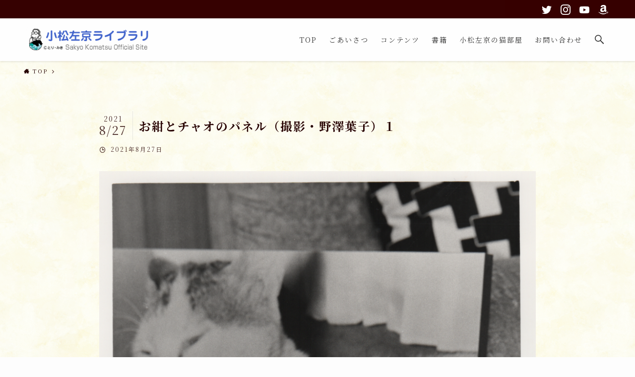

--- FILE ---
content_type: text/html; charset=UTF-8
request_url: https://sakyokomatsu.jp/%E3%81%8A%E7%B4%BA%E3%81%A8%E3%83%81%E3%83%A3%E3%82%AA%E3%81%AE%E3%83%91%E3%83%8D%E3%83%AB%EF%BC%88%E6%92%AE%E5%BD%B1%E3%83%BB%E9%87%8E%E6%BE%A4%E8%91%89%E5%AD%90%EF%BC%89%EF%BC%91/
body_size: 16085
content:
<!DOCTYPE html>
<html dir="ltr" lang="ja" prefix="og: https://ogp.me/ns#" data-loaded="false" data-scrolled="false" data-spmenu="closed">
<head>
<meta charset="utf-8">
<meta name="format-detection" content="telephone=no">
<meta http-equiv="X-UA-Compatible" content="IE=edge">
<meta name="viewport" content="width=device-width, viewport-fit=cover">
<title>お紺とチャオのパネル（撮影・野澤葉子）１ - 小松左京ライブラリ</title>

		<!-- All in One SEO 4.9.3 - aioseo.com -->
	<meta name="robots" content="max-image-preview:large" />
	<meta name="author" content="sakyokomatsu"/>
	<link rel="canonical" href="https://sakyokomatsu.jp/%e3%81%8a%e7%b4%ba%e3%81%a8%e3%83%81%e3%83%a3%e3%82%aa%e3%81%ae%e3%83%91%e3%83%8d%e3%83%ab%ef%bc%88%e6%92%ae%e5%bd%b1%e3%83%bb%e9%87%8e%e6%be%a4%e8%91%89%e5%ad%90%ef%bc%89%ef%bc%91/" />
	<meta name="generator" content="All in One SEO (AIOSEO) 4.9.3" />
		<meta property="og:locale" content="ja_JP" />
		<meta property="og:site_name" content="小松左京ライブラリ -" />
		<meta property="og:type" content="article" />
		<meta property="og:title" content="お紺とチャオのパネル（撮影・野澤葉子）１ - 小松左京ライブラリ" />
		<meta property="og:url" content="https://sakyokomatsu.jp/%e3%81%8a%e7%b4%ba%e3%81%a8%e3%83%81%e3%83%a3%e3%82%aa%e3%81%ae%e3%83%91%e3%83%8d%e3%83%ab%ef%bc%88%e6%92%ae%e5%bd%b1%e3%83%bb%e9%87%8e%e6%be%a4%e8%91%89%e5%ad%90%ef%bc%89%ef%bc%91/" />
		<meta property="og:image" content="https://sakyokomatsu.jp/wp-content/uploads/2021/08/茶の間の小松左京.png" />
		<meta property="og:image:secure_url" content="https://sakyokomatsu.jp/wp-content/uploads/2021/08/茶の間の小松左京.png" />
		<meta property="og:image:width" content="567" />
		<meta property="og:image:height" content="473" />
		<meta property="article:published_time" content="2021-08-27T13:06:58+00:00" />
		<meta property="article:modified_time" content="2021-08-27T13:06:58+00:00" />
		<meta name="twitter:card" content="summary" />
		<meta name="twitter:title" content="お紺とチャオのパネル（撮影・野澤葉子）１ - 小松左京ライブラリ" />
		<meta name="twitter:image" content="https://sakyokomatsu.jp/wp-content/uploads/2021/08/茶の間の小松左京.png" />
		<script type="application/ld+json" class="aioseo-schema">
			{"@context":"https:\/\/schema.org","@graph":[{"@type":"BreadcrumbList","@id":"https:\/\/sakyokomatsu.jp\/%e3%81%8a%e7%b4%ba%e3%81%a8%e3%83%81%e3%83%a3%e3%82%aa%e3%81%ae%e3%83%91%e3%83%8d%e3%83%ab%ef%bc%88%e6%92%ae%e5%bd%b1%e3%83%bb%e9%87%8e%e6%be%a4%e8%91%89%e5%ad%90%ef%bc%89%ef%bc%91\/#breadcrumblist","itemListElement":[{"@type":"ListItem","@id":"https:\/\/sakyokomatsu.jp#listItem","position":1,"name":"\u30db\u30fc\u30e0","item":"https:\/\/sakyokomatsu.jp","nextItem":{"@type":"ListItem","@id":"https:\/\/sakyokomatsu.jp\/%e3%81%8a%e7%b4%ba%e3%81%a8%e3%83%81%e3%83%a3%e3%82%aa%e3%81%ae%e3%83%91%e3%83%8d%e3%83%ab%ef%bc%88%e6%92%ae%e5%bd%b1%e3%83%bb%e9%87%8e%e6%be%a4%e8%91%89%e5%ad%90%ef%bc%89%ef%bc%91\/#listItem","name":"\u304a\u7d3a\u3068\u30c1\u30e3\u30aa\u306e\u30d1\u30cd\u30eb\uff08\u64ae\u5f71\u30fb\u91ce\u6fa4\u8449\u5b50\uff09\uff11"}},{"@type":"ListItem","@id":"https:\/\/sakyokomatsu.jp\/%e3%81%8a%e7%b4%ba%e3%81%a8%e3%83%81%e3%83%a3%e3%82%aa%e3%81%ae%e3%83%91%e3%83%8d%e3%83%ab%ef%bc%88%e6%92%ae%e5%bd%b1%e3%83%bb%e9%87%8e%e6%be%a4%e8%91%89%e5%ad%90%ef%bc%89%ef%bc%91\/#listItem","position":2,"name":"\u304a\u7d3a\u3068\u30c1\u30e3\u30aa\u306e\u30d1\u30cd\u30eb\uff08\u64ae\u5f71\u30fb\u91ce\u6fa4\u8449\u5b50\uff09\uff11","previousItem":{"@type":"ListItem","@id":"https:\/\/sakyokomatsu.jp#listItem","name":"\u30db\u30fc\u30e0"}}]},{"@type":"ItemPage","@id":"https:\/\/sakyokomatsu.jp\/%e3%81%8a%e7%b4%ba%e3%81%a8%e3%83%81%e3%83%a3%e3%82%aa%e3%81%ae%e3%83%91%e3%83%8d%e3%83%ab%ef%bc%88%e6%92%ae%e5%bd%b1%e3%83%bb%e9%87%8e%e6%be%a4%e8%91%89%e5%ad%90%ef%bc%89%ef%bc%91\/#itempage","url":"https:\/\/sakyokomatsu.jp\/%e3%81%8a%e7%b4%ba%e3%81%a8%e3%83%81%e3%83%a3%e3%82%aa%e3%81%ae%e3%83%91%e3%83%8d%e3%83%ab%ef%bc%88%e6%92%ae%e5%bd%b1%e3%83%bb%e9%87%8e%e6%be%a4%e8%91%89%e5%ad%90%ef%bc%89%ef%bc%91\/","name":"\u304a\u7d3a\u3068\u30c1\u30e3\u30aa\u306e\u30d1\u30cd\u30eb\uff08\u64ae\u5f71\u30fb\u91ce\u6fa4\u8449\u5b50\uff09\uff11 - \u5c0f\u677e\u5de6\u4eac\u30e9\u30a4\u30d6\u30e9\u30ea","inLanguage":"ja","isPartOf":{"@id":"https:\/\/sakyokomatsu.jp\/#website"},"breadcrumb":{"@id":"https:\/\/sakyokomatsu.jp\/%e3%81%8a%e7%b4%ba%e3%81%a8%e3%83%81%e3%83%a3%e3%82%aa%e3%81%ae%e3%83%91%e3%83%8d%e3%83%ab%ef%bc%88%e6%92%ae%e5%bd%b1%e3%83%bb%e9%87%8e%e6%be%a4%e8%91%89%e5%ad%90%ef%bc%89%ef%bc%91\/#breadcrumblist"},"author":{"@id":"https:\/\/sakyokomatsu.jp\/author\/sakyokomatsu\/#author"},"creator":{"@id":"https:\/\/sakyokomatsu.jp\/author\/sakyokomatsu\/#author"},"datePublished":"2021-08-27T22:06:58+09:00","dateModified":"2021-08-27T22:06:58+09:00"},{"@type":"Person","@id":"https:\/\/sakyokomatsu.jp\/#person","name":"sakyokomatsu","image":{"@type":"ImageObject","@id":"https:\/\/sakyokomatsu.jp\/%e3%81%8a%e7%b4%ba%e3%81%a8%e3%83%81%e3%83%a3%e3%82%aa%e3%81%ae%e3%83%91%e3%83%8d%e3%83%ab%ef%bc%88%e6%92%ae%e5%bd%b1%e3%83%bb%e9%87%8e%e6%be%a4%e8%91%89%e5%ad%90%ef%bc%89%ef%bc%91\/#personImage","url":"https:\/\/secure.gravatar.com\/avatar\/0bfa583d5b5aba9c266b3398dfc8c819e7b34cb354b9571e9db60d3e4d6c9492?s=96&d=mm&r=g","width":96,"height":96,"caption":"sakyokomatsu"}},{"@type":"Person","@id":"https:\/\/sakyokomatsu.jp\/author\/sakyokomatsu\/#author","url":"https:\/\/sakyokomatsu.jp\/author\/sakyokomatsu\/","name":"sakyokomatsu","image":{"@type":"ImageObject","@id":"https:\/\/sakyokomatsu.jp\/%e3%81%8a%e7%b4%ba%e3%81%a8%e3%83%81%e3%83%a3%e3%82%aa%e3%81%ae%e3%83%91%e3%83%8d%e3%83%ab%ef%bc%88%e6%92%ae%e5%bd%b1%e3%83%bb%e9%87%8e%e6%be%a4%e8%91%89%e5%ad%90%ef%bc%89%ef%bc%91\/#authorImage","url":"https:\/\/secure.gravatar.com\/avatar\/0bfa583d5b5aba9c266b3398dfc8c819e7b34cb354b9571e9db60d3e4d6c9492?s=96&d=mm&r=g","width":96,"height":96,"caption":"sakyokomatsu"}},{"@type":"WebSite","@id":"https:\/\/sakyokomatsu.jp\/#website","url":"https:\/\/sakyokomatsu.jp\/","name":"\u5c0f\u677e\u5de6\u4eac\u30e9\u30a4\u30d6\u30e9\u30ea","inLanguage":"ja","publisher":{"@id":"https:\/\/sakyokomatsu.jp\/#person"}}]}
		</script>
		<!-- All in One SEO -->

<link rel="alternate" type="application/rss+xml" title="小松左京ライブラリ &raquo; フィード" href="https://sakyokomatsu.jp/feed/" />
<link rel="alternate" type="application/rss+xml" title="小松左京ライブラリ &raquo; コメントフィード" href="https://sakyokomatsu.jp/comments/feed/" />
<link rel="alternate" type="application/rss+xml" title="小松左京ライブラリ &raquo; お紺とチャオのパネル（撮影・野澤葉子）１ のコメントのフィード" href="https://sakyokomatsu.jp/feed/?attachment_id=1589" />
		<!-- This site uses the Google Analytics by MonsterInsights plugin v8.10.0 - Using Analytics tracking - https://www.monsterinsights.com/ -->
		<!-- Note: MonsterInsights is not currently configured on this site. The site owner needs to authenticate with Google Analytics in the MonsterInsights settings panel. -->
					<!-- No UA code set -->
				<!-- / Google Analytics by MonsterInsights -->
		<style id='wp-img-auto-sizes-contain-inline-css' type='text/css'>
img:is([sizes=auto i],[sizes^="auto," i]){contain-intrinsic-size:3000px 1500px}
/*# sourceURL=wp-img-auto-sizes-contain-inline-css */
</style>
<link rel='stylesheet' id='swell_swiper-css' href='https://sakyokomatsu.jp/wp-content/themes/swell/build/css/plugins/swiper.css?ver=2.6.4.2' type='text/css' media='all' />
<style id='wp-block-library-inline-css' type='text/css'>
:root{--wp-block-synced-color:#7a00df;--wp-block-synced-color--rgb:122,0,223;--wp-bound-block-color:var(--wp-block-synced-color);--wp-editor-canvas-background:#ddd;--wp-admin-theme-color:#007cba;--wp-admin-theme-color--rgb:0,124,186;--wp-admin-theme-color-darker-10:#006ba1;--wp-admin-theme-color-darker-10--rgb:0,107,160.5;--wp-admin-theme-color-darker-20:#005a87;--wp-admin-theme-color-darker-20--rgb:0,90,135;--wp-admin-border-width-focus:2px}@media (min-resolution:192dpi){:root{--wp-admin-border-width-focus:1.5px}}.wp-element-button{cursor:pointer}:root .has-very-light-gray-background-color{background-color:#eee}:root .has-very-dark-gray-background-color{background-color:#313131}:root .has-very-light-gray-color{color:#eee}:root .has-very-dark-gray-color{color:#313131}:root .has-vivid-green-cyan-to-vivid-cyan-blue-gradient-background{background:linear-gradient(135deg,#00d084,#0693e3)}:root .has-purple-crush-gradient-background{background:linear-gradient(135deg,#34e2e4,#4721fb 50%,#ab1dfe)}:root .has-hazy-dawn-gradient-background{background:linear-gradient(135deg,#faaca8,#dad0ec)}:root .has-subdued-olive-gradient-background{background:linear-gradient(135deg,#fafae1,#67a671)}:root .has-atomic-cream-gradient-background{background:linear-gradient(135deg,#fdd79a,#004a59)}:root .has-nightshade-gradient-background{background:linear-gradient(135deg,#330968,#31cdcf)}:root .has-midnight-gradient-background{background:linear-gradient(135deg,#020381,#2874fc)}:root{--wp--preset--font-size--normal:16px;--wp--preset--font-size--huge:42px}.has-regular-font-size{font-size:1em}.has-larger-font-size{font-size:2.625em}.has-normal-font-size{font-size:var(--wp--preset--font-size--normal)}.has-huge-font-size{font-size:var(--wp--preset--font-size--huge)}.has-text-align-center{text-align:center}.has-text-align-left{text-align:left}.has-text-align-right{text-align:right}.has-fit-text{white-space:nowrap!important}#end-resizable-editor-section{display:none}.aligncenter{clear:both}.items-justified-left{justify-content:flex-start}.items-justified-center{justify-content:center}.items-justified-right{justify-content:flex-end}.items-justified-space-between{justify-content:space-between}.screen-reader-text{border:0;clip-path:inset(50%);height:1px;margin:-1px;overflow:hidden;padding:0;position:absolute;width:1px;word-wrap:normal!important}.screen-reader-text:focus{background-color:#ddd;clip-path:none;color:#444;display:block;font-size:1em;height:auto;left:5px;line-height:normal;padding:15px 23px 14px;text-decoration:none;top:5px;width:auto;z-index:100000}html :where(.has-border-color){border-style:solid}html :where([style*=border-top-color]){border-top-style:solid}html :where([style*=border-right-color]){border-right-style:solid}html :where([style*=border-bottom-color]){border-bottom-style:solid}html :where([style*=border-left-color]){border-left-style:solid}html :where([style*=border-width]){border-style:solid}html :where([style*=border-top-width]){border-top-style:solid}html :where([style*=border-right-width]){border-right-style:solid}html :where([style*=border-bottom-width]){border-bottom-style:solid}html :where([style*=border-left-width]){border-left-style:solid}html :where(img[class*=wp-image-]){height:auto;max-width:100%}:where(figure){margin:0 0 1em}html :where(.is-position-sticky){--wp-admin--admin-bar--position-offset:var(--wp-admin--admin-bar--height,0px)}@media screen and (max-width:600px){html :where(.is-position-sticky){--wp-admin--admin-bar--position-offset:0px}}

/*# sourceURL=wp-block-library-inline-css */
</style><style id='global-styles-inline-css' type='text/css'>
:root{--wp--preset--aspect-ratio--square: 1;--wp--preset--aspect-ratio--4-3: 4/3;--wp--preset--aspect-ratio--3-4: 3/4;--wp--preset--aspect-ratio--3-2: 3/2;--wp--preset--aspect-ratio--2-3: 2/3;--wp--preset--aspect-ratio--16-9: 16/9;--wp--preset--aspect-ratio--9-16: 9/16;--wp--preset--color--black: #000;--wp--preset--color--cyan-bluish-gray: #abb8c3;--wp--preset--color--white: #fff;--wp--preset--color--pale-pink: #f78da7;--wp--preset--color--vivid-red: #cf2e2e;--wp--preset--color--luminous-vivid-orange: #ff6900;--wp--preset--color--luminous-vivid-amber: #fcb900;--wp--preset--color--light-green-cyan: #7bdcb5;--wp--preset--color--vivid-green-cyan: #00d084;--wp--preset--color--pale-cyan-blue: #8ed1fc;--wp--preset--color--vivid-cyan-blue: #0693e3;--wp--preset--color--vivid-purple: #9b51e0;--wp--preset--color--swl-main: var(--color_main);--wp--preset--color--swl-main-thin: var(--color_main_thin);--wp--preset--color--swl-gray: var(--color_gray);--wp--preset--color--swl-deep-01: var(--color_deep01);--wp--preset--color--swl-deep-02: var(--color_deep02);--wp--preset--color--swl-deep-03: var(--color_deep03);--wp--preset--color--swl-deep-04: var(--color_deep04);--wp--preset--color--swl-pale-01: var(--color_pale01);--wp--preset--color--swl-pale-02: var(--color_pale02);--wp--preset--color--swl-pale-03: var(--color_pale03);--wp--preset--color--swl-pale-04: var(--color_pale04);--wp--preset--gradient--vivid-cyan-blue-to-vivid-purple: linear-gradient(135deg,rgb(6,147,227) 0%,rgb(155,81,224) 100%);--wp--preset--gradient--light-green-cyan-to-vivid-green-cyan: linear-gradient(135deg,rgb(122,220,180) 0%,rgb(0,208,130) 100%);--wp--preset--gradient--luminous-vivid-amber-to-luminous-vivid-orange: linear-gradient(135deg,rgb(252,185,0) 0%,rgb(255,105,0) 100%);--wp--preset--gradient--luminous-vivid-orange-to-vivid-red: linear-gradient(135deg,rgb(255,105,0) 0%,rgb(207,46,46) 100%);--wp--preset--gradient--very-light-gray-to-cyan-bluish-gray: linear-gradient(135deg,rgb(238,238,238) 0%,rgb(169,184,195) 100%);--wp--preset--gradient--cool-to-warm-spectrum: linear-gradient(135deg,rgb(74,234,220) 0%,rgb(151,120,209) 20%,rgb(207,42,186) 40%,rgb(238,44,130) 60%,rgb(251,105,98) 80%,rgb(254,248,76) 100%);--wp--preset--gradient--blush-light-purple: linear-gradient(135deg,rgb(255,206,236) 0%,rgb(152,150,240) 100%);--wp--preset--gradient--blush-bordeaux: linear-gradient(135deg,rgb(254,205,165) 0%,rgb(254,45,45) 50%,rgb(107,0,62) 100%);--wp--preset--gradient--luminous-dusk: linear-gradient(135deg,rgb(255,203,112) 0%,rgb(199,81,192) 50%,rgb(65,88,208) 100%);--wp--preset--gradient--pale-ocean: linear-gradient(135deg,rgb(255,245,203) 0%,rgb(182,227,212) 50%,rgb(51,167,181) 100%);--wp--preset--gradient--electric-grass: linear-gradient(135deg,rgb(202,248,128) 0%,rgb(113,206,126) 100%);--wp--preset--gradient--midnight: linear-gradient(135deg,rgb(2,3,129) 0%,rgb(40,116,252) 100%);--wp--preset--font-size--small: 0.9em;--wp--preset--font-size--medium: 1.1em;--wp--preset--font-size--large: 1.25em;--wp--preset--font-size--x-large: 42px;--wp--preset--font-size--xs: 0.75em;--wp--preset--font-size--huge: 1.6em;--wp--preset--spacing--20: 0.44rem;--wp--preset--spacing--30: 0.67rem;--wp--preset--spacing--40: 1rem;--wp--preset--spacing--50: 1.5rem;--wp--preset--spacing--60: 2.25rem;--wp--preset--spacing--70: 3.38rem;--wp--preset--spacing--80: 5.06rem;--wp--preset--shadow--natural: 6px 6px 9px rgba(0, 0, 0, 0.2);--wp--preset--shadow--deep: 12px 12px 50px rgba(0, 0, 0, 0.4);--wp--preset--shadow--sharp: 6px 6px 0px rgba(0, 0, 0, 0.2);--wp--preset--shadow--outlined: 6px 6px 0px -3px rgb(255, 255, 255), 6px 6px rgb(0, 0, 0);--wp--preset--shadow--crisp: 6px 6px 0px rgb(0, 0, 0);}:where(.is-layout-flex){gap: 0.5em;}:where(.is-layout-grid){gap: 0.5em;}body .is-layout-flex{display: flex;}.is-layout-flex{flex-wrap: wrap;align-items: center;}.is-layout-flex > :is(*, div){margin: 0;}body .is-layout-grid{display: grid;}.is-layout-grid > :is(*, div){margin: 0;}:where(.wp-block-columns.is-layout-flex){gap: 2em;}:where(.wp-block-columns.is-layout-grid){gap: 2em;}:where(.wp-block-post-template.is-layout-flex){gap: 1.25em;}:where(.wp-block-post-template.is-layout-grid){gap: 1.25em;}.has-black-color{color: var(--wp--preset--color--black) !important;}.has-cyan-bluish-gray-color{color: var(--wp--preset--color--cyan-bluish-gray) !important;}.has-white-color{color: var(--wp--preset--color--white) !important;}.has-pale-pink-color{color: var(--wp--preset--color--pale-pink) !important;}.has-vivid-red-color{color: var(--wp--preset--color--vivid-red) !important;}.has-luminous-vivid-orange-color{color: var(--wp--preset--color--luminous-vivid-orange) !important;}.has-luminous-vivid-amber-color{color: var(--wp--preset--color--luminous-vivid-amber) !important;}.has-light-green-cyan-color{color: var(--wp--preset--color--light-green-cyan) !important;}.has-vivid-green-cyan-color{color: var(--wp--preset--color--vivid-green-cyan) !important;}.has-pale-cyan-blue-color{color: var(--wp--preset--color--pale-cyan-blue) !important;}.has-vivid-cyan-blue-color{color: var(--wp--preset--color--vivid-cyan-blue) !important;}.has-vivid-purple-color{color: var(--wp--preset--color--vivid-purple) !important;}.has-black-background-color{background-color: var(--wp--preset--color--black) !important;}.has-cyan-bluish-gray-background-color{background-color: var(--wp--preset--color--cyan-bluish-gray) !important;}.has-white-background-color{background-color: var(--wp--preset--color--white) !important;}.has-pale-pink-background-color{background-color: var(--wp--preset--color--pale-pink) !important;}.has-vivid-red-background-color{background-color: var(--wp--preset--color--vivid-red) !important;}.has-luminous-vivid-orange-background-color{background-color: var(--wp--preset--color--luminous-vivid-orange) !important;}.has-luminous-vivid-amber-background-color{background-color: var(--wp--preset--color--luminous-vivid-amber) !important;}.has-light-green-cyan-background-color{background-color: var(--wp--preset--color--light-green-cyan) !important;}.has-vivid-green-cyan-background-color{background-color: var(--wp--preset--color--vivid-green-cyan) !important;}.has-pale-cyan-blue-background-color{background-color: var(--wp--preset--color--pale-cyan-blue) !important;}.has-vivid-cyan-blue-background-color{background-color: var(--wp--preset--color--vivid-cyan-blue) !important;}.has-vivid-purple-background-color{background-color: var(--wp--preset--color--vivid-purple) !important;}.has-black-border-color{border-color: var(--wp--preset--color--black) !important;}.has-cyan-bluish-gray-border-color{border-color: var(--wp--preset--color--cyan-bluish-gray) !important;}.has-white-border-color{border-color: var(--wp--preset--color--white) !important;}.has-pale-pink-border-color{border-color: var(--wp--preset--color--pale-pink) !important;}.has-vivid-red-border-color{border-color: var(--wp--preset--color--vivid-red) !important;}.has-luminous-vivid-orange-border-color{border-color: var(--wp--preset--color--luminous-vivid-orange) !important;}.has-luminous-vivid-amber-border-color{border-color: var(--wp--preset--color--luminous-vivid-amber) !important;}.has-light-green-cyan-border-color{border-color: var(--wp--preset--color--light-green-cyan) !important;}.has-vivid-green-cyan-border-color{border-color: var(--wp--preset--color--vivid-green-cyan) !important;}.has-pale-cyan-blue-border-color{border-color: var(--wp--preset--color--pale-cyan-blue) !important;}.has-vivid-cyan-blue-border-color{border-color: var(--wp--preset--color--vivid-cyan-blue) !important;}.has-vivid-purple-border-color{border-color: var(--wp--preset--color--vivid-purple) !important;}.has-vivid-cyan-blue-to-vivid-purple-gradient-background{background: var(--wp--preset--gradient--vivid-cyan-blue-to-vivid-purple) !important;}.has-light-green-cyan-to-vivid-green-cyan-gradient-background{background: var(--wp--preset--gradient--light-green-cyan-to-vivid-green-cyan) !important;}.has-luminous-vivid-amber-to-luminous-vivid-orange-gradient-background{background: var(--wp--preset--gradient--luminous-vivid-amber-to-luminous-vivid-orange) !important;}.has-luminous-vivid-orange-to-vivid-red-gradient-background{background: var(--wp--preset--gradient--luminous-vivid-orange-to-vivid-red) !important;}.has-very-light-gray-to-cyan-bluish-gray-gradient-background{background: var(--wp--preset--gradient--very-light-gray-to-cyan-bluish-gray) !important;}.has-cool-to-warm-spectrum-gradient-background{background: var(--wp--preset--gradient--cool-to-warm-spectrum) !important;}.has-blush-light-purple-gradient-background{background: var(--wp--preset--gradient--blush-light-purple) !important;}.has-blush-bordeaux-gradient-background{background: var(--wp--preset--gradient--blush-bordeaux) !important;}.has-luminous-dusk-gradient-background{background: var(--wp--preset--gradient--luminous-dusk) !important;}.has-pale-ocean-gradient-background{background: var(--wp--preset--gradient--pale-ocean) !important;}.has-electric-grass-gradient-background{background: var(--wp--preset--gradient--electric-grass) !important;}.has-midnight-gradient-background{background: var(--wp--preset--gradient--midnight) !important;}.has-small-font-size{font-size: var(--wp--preset--font-size--small) !important;}.has-medium-font-size{font-size: var(--wp--preset--font-size--medium) !important;}.has-large-font-size{font-size: var(--wp--preset--font-size--large) !important;}.has-x-large-font-size{font-size: var(--wp--preset--font-size--x-large) !important;}
/*# sourceURL=global-styles-inline-css */
</style>

<link rel='stylesheet' id='swell-icons-css' href='https://sakyokomatsu.jp/wp-content/themes/swell/build/css/swell-icons.css?ver=2.6.4.2' type='text/css' media='all' />
<link rel='stylesheet' id='main_style-css' href='https://sakyokomatsu.jp/wp-content/themes/swell/build/css/main.css?ver=2.6.4.2' type='text/css' media='all' />
<link rel='stylesheet' id='swell_blocks-css' href='https://sakyokomatsu.jp/wp-content/themes/swell/build/css/blocks.css?ver=2.6.4.2' type='text/css' media='all' />
<style id='swell_custom-inline-css' type='text/css'>
:root{--swl-fz--content:4vw;--swl-font_family:"Noto Serif JP", "Hiragino Mincho ProN", serif;--swl-font_weight:400;--color_main:#360000;--color_text:#260000;--color_link:#3fa3ff;--color_border:rgba(200,200,200,.5);--color_gray:rgba(200,200,200,.15);--color_htag:#360000;--color_bg:#fdfdfd;--color_gradient1:#ffffff;--color_gradient2:#ffffff;--color_main_thin:rgba(68, 0, 0, 0.05 );--color_main_dark:rgba(41, 0, 0, 1 );--color_list_check:#360000;--color_list_num:#360000;--color_list_good:#86dd7b;--color_list_bad:#f36060;--color_faq_q:#d55656;--color_faq_a:#6599b7;--color_icon_good:#3cd250;--color_icon_good_bg:#ecffe9;--color_icon_bad:#4b73eb;--color_icon_bad_bg:#eafaff;--color_icon_info:#f578b4;--color_icon_info_bg:#fff0fa;--color_icon_announce:#ffa537;--color_icon_announce_bg:#fff5f0;--color_icon_pen:#7a7a7a;--color_icon_pen_bg:#f7f7f7;--color_icon_book:#787364;--color_icon_book_bg:#f8f6ef;--color_icon_point:#ffa639;--color_icon_check:#86d67c;--color_icon_batsu:#f36060;--color_icon_hatena:#5295cc;--color_icon_caution:#f7da38;--color_icon_memo:#84878a;--color_deep01:#e44141;--color_deep02:#3d79d5;--color_deep03:#63a84d;--color_deep04:#f09f4d;--color_pale01:#fff2f0;--color_pale02:#f3f8fd;--color_pale03:#f1f9ee;--color_pale04:#fdf9ee;--color_mark_blue:#b7e3ff;--color_mark_green:#bdf9c3;--color_mark_yellow:#fcf69f;--color_mark_orange:#ffddbc;--border01:solid 1px var(--color_main);--border02:double 4px var(--color_main);--border03:dashed 2px var(--color_border);--border04:solid 4px var(--color_gray);--card_posts_thumb_ratio:61.8%;--list_posts_thumb_ratio:61.8%;--big_posts_thumb_ratio:56.25%;--thumb_posts_thumb_ratio:61.8%;--color_header_bg:#ffffff;--color_header_text:#333;--color_footer_bg:#360000;--color_footer_text:#ffffff;--container_size:1400px;--article_size:880px;--logo_size_sp:50px;--logo_size_pc:54px;--logo_size_pcfix:38px;}.cap_box[data-colset="col1"]{--capbox-color:#f59b5f;--capbox-color--bg:#fff8eb}.cap_box[data-colset="col2"]{--capbox-color:#5fb9f5;--capbox-color--bg:#edf5ff}.cap_box[data-colset="col3"]{--capbox-color:#2fcd90;--capbox-color--bg:#eafaf2}.red_{--the-btn-color:#f74a4a;--the-btn-color2:#ffbc49;--the-solid-shadow: rgba(185, 56, 56, 1 )}.blue_{--the-btn-color:#338df4;--the-btn-color2:#35eaff;--the-solid-shadow: rgba(38, 106, 183, 1 )}.green_{--the-btn-color:#62d847;--the-btn-color2:#7bf7bd;--the-solid-shadow: rgba(74, 162, 53, 1 )}.is-style-btn_normal{--the-btn-radius:80px}.is-style-btn_solid{--the-btn-radius:80px}.is-style-btn_shiny{--the-btn-radius:80px}.is-style-btn_line{--the-btn-radius:80px}.post_content blockquote{padding:1.5em 2em 1.5em 3em}.post_content blockquote::before{content:"";display:block;width:5px;height:calc(100% - 3em);top:1.5em;left:1.5em;border-left:solid 1px rgba(180,180,180,.75);border-right:solid 1px rgba(180,180,180,.75);}.mark_blue{background:-webkit-linear-gradient(transparent 64%,var(--color_mark_blue) 0%);background:linear-gradient(transparent 64%,var(--color_mark_blue) 0%)}.mark_green{background:-webkit-linear-gradient(transparent 64%,var(--color_mark_green) 0%);background:linear-gradient(transparent 64%,var(--color_mark_green) 0%)}.mark_yellow{background:-webkit-linear-gradient(transparent 64%,var(--color_mark_yellow) 0%);background:linear-gradient(transparent 64%,var(--color_mark_yellow) 0%)}.mark_orange{background:-webkit-linear-gradient(transparent 64%,var(--color_mark_orange) 0%);background:linear-gradient(transparent 64%,var(--color_mark_orange) 0%)}[class*="is-style-icon_"]{color:#333;border-width:0}[class*="is-style-big_icon_"]{border-width:2px;border-style:solid}[data-col="gray"] .c-balloon__text{background:#f7f7f7;border-color:#ccc}[data-col="gray"] .c-balloon__before{border-right-color:#f7f7f7}[data-col="green"] .c-balloon__text{background:#d1f8c2;border-color:#9ddd93}[data-col="green"] .c-balloon__before{border-right-color:#d1f8c2}[data-col="blue"] .c-balloon__text{background:#e2f6ff;border-color:#93d2f0}[data-col="blue"] .c-balloon__before{border-right-color:#e2f6ff}[data-col="red"] .c-balloon__text{background:#ffebeb;border-color:#f48789}[data-col="red"] .c-balloon__before{border-right-color:#ffebeb}[data-col="yellow"] .c-balloon__text{background:#f9f7d2;border-color:#fbe593}[data-col="yellow"] .c-balloon__before{border-right-color:#f9f7d2}.-type-list2 .p-postList__body::after,.-type-big .p-postList__body::after{content: "記事を読む »";}.c-postThumb__cat{background-color:#360000;color:#fff;background-image: repeating-linear-gradient(-45deg,rgba(255,255,255,.1),rgba(255,255,255,.1) 6px,transparent 6px,transparent 12px)}.post_content h2{border-left:solid 8px var(--color_htag);padding:.75em 1em;background:rgba(54, 0, 0, 0.03 )}.post_content h2::before{position:absolute;display:block;pointer-events:none}.post_content h3{padding:.25em 1em}.post_content h3::before{content:"";width:4px;height:100%;background: repeating-linear-gradient(var(--color_htag) 0%, var(--color_htag) 50%, rgba(54, 0, 0, 0.15 ) 50%, rgba(54, 0, 0, 0.15 ) 100%);}#body_wrap{background:url(https://sakyokomatsu.jp/wp-content/uploads/2021/10/bk.png) repeat left top}.l-header{box-shadow: 0 1px 4px rgba(0,0,0,.12)}.l-header__bar{color:#fff;background:var(--color_main)}.c-gnav a::after{background:var(--color_main);width:100%;height:2px;transform:scaleX(0)}.p-spHeadMenu .menu-item.-current{border-bottom-color:var(--color_main)}.c-gnav > li:hover > a::after,.c-gnav > .-current > a::after{transform: scaleX(1)}.c-gnav .sub-menu{color:#333;background:#fff}.l-fixHeader::before{opacity:1}#pagetop{border-radius:50%}.c-widget__title.-spmenu{padding:.5em}.c-widget__title.-spmenu::before{content:"";bottom:0;left:0;width:40%;z-index:1;background:var(--color_main)}.c-widget__title.-spmenu::after{content:"";bottom:0;left:0;width:100%;background:var(--color_border)}.c-widget__title.-footer{padding:.5em}.c-widget__title.-footer::before{content:"";bottom:0;left:0;width:40%;z-index:1;background:var(--color_main)}.c-widget__title.-footer::after{content:"";bottom:0;left:0;width:100%;background:var(--color_border)}.p-spMenu{color:#333}.p-spMenu__inner::before{background:#fdfdfd;opacity:1}.p-spMenu__overlay{background:#000;opacity:0.6}[class*="page-numbers"]{color:var(--color_main);border: solid 1px var(--color_main)}a{text-decoration: none}.l-topTitleArea.c-filterLayer::before{background-color:#000;opacity:0.2;content:""}@media screen and (min-width: 960px){:root{}}@media screen and (max-width: 959px){:root{}#body_wrap{background-image:url(https://sakyokomatsu.jp/wp-content/uploads/2021/10/bk.png)}.l-header__logo{margin-right:auto}.l-header__inner{-webkit-box-pack:end;-webkit-justify-content:flex-end;justify-content:flex-end}}@media screen and (min-width: 600px){:root{--swl-fz--content:16px;}}@media screen and (max-width: 599px){:root{}}@media (min-width: 1088px) {.alignwide{left:-100px;width:calc(100% + 200px);}}@media (max-width: 1088px) {.-sidebar-off .swell-block-fullWide__inner.l-container .alignwide{left:0px;width:100%;}}.l-fixHeader .l-fixHeader__gnav{order:0}[data-scrolled=true] .l-fixHeader[data-ready]{opacity:1;-webkit-transform:translateY(0)!important;transform:translateY(0)!important;visibility:visible}.-body-solid .l-fixHeader{box-shadow:0 2px 4px var(--swl-color_shadow)}.l-fixHeader__inner{align-items:stretch;color:var(--color_header_text);display:flex;padding-bottom:0;padding-top:0;position:relative;z-index:1}.l-fixHeader__logo{align-items:center;display:flex;line-height:1;margin-right:24px;order:0;padding:16px 0}.l-header__bar{position:relative;width:100%}.l-header__bar .c-catchphrase{color:inherit;font-size:12px;letter-spacing:var(--swl-letter_spacing,.2px);line-height:14px;margin-right:auto;overflow:hidden;padding:4px 0;white-space:nowrap;width:50%}.l-header__bar .c-iconList .c-iconList__link{margin:0;padding:4px 6px}.l-header__barInner{align-items:center;display:flex;justify-content:flex-end}.p-spHeadMenu{text-align:center}.p-spHeadMenu .sub-menu{display:none}.p-spHeadMenu .menu-item{-webkit-backface-visibility:hidden;backface-visibility:hidden;border-bottom:2px solid transparent;flex-shrink:0;font-size:12px;height:36px;padding:0;width:auto}.p-spHeadMenu .menu-item.-current{border-bottom-color:currentColor}.p-spHeadMenu a{display:block;line-height:36px;padding:0 12px;text-decoration:none}.l-header__spNav.swiper:not(.swiper-initialized) .p-spHeadMenu{visibility:hidden}.l-header__spNav a{color:var(--color_header_text)}.l-header__spNav[data-loop="0"] .p-spHeadMenu{display:flex;overflow-x:auto}.l-header__spNav[data-loop="0"] .menu-item:first-child{margin-left:auto}.l-header__spNav[data-loop="0"] .menu-item:last-child{margin-right:auto}@media (min-width:960px){.l-header__spNav{display:none}}@media (min-width:960px){.-series .l-header__inner{align-items:stretch;display:flex}.-series .l-header__logo{align-items:center;display:flex;flex-wrap:wrap;margin-right:24px;padding:16px 0}.-series .l-header__logo .c-catchphrase{font-size:13px;padding:4px 0}.-series .c-headLogo{margin-right:16px}.-series-right .l-header__inner{justify-content:space-between}.-series-right .c-gnavWrap{margin-left:auto}.-series-right .w-header{margin-left:12px}.-series-left .w-header{margin-left:auto}}@media (min-width:960px) and (min-width:600px){.-series .c-headLogo{max-width:400px}}.c-gnav .sub-menu a:before,.c-listMenu a:before{-webkit-font-smoothing:antialiased;-moz-osx-font-smoothing:grayscale;font-family:icomoon!important;font-style:normal;font-variant:normal;font-weight:400;line-height:1;text-transform:none}.c-submenuToggleBtn{display:none}.c-listMenu a{padding:.75em 1em .75em 1.5em;transition:padding .25s}.c-listMenu a:hover{padding-left:1.75em;padding-right:.75em}.c-gnav .sub-menu a:before,.c-listMenu a:before{color:inherit;content:"\e921";display:inline-block;left:2px;position:absolute;top:50%;-webkit-transform:translateY(-50%);transform:translateY(-50%);vertical-align:middle}.c-listMenu .children,.c-listMenu .sub-menu{margin:0}.c-listMenu .children a,.c-listMenu .sub-menu a{font-size:.9em;padding-left:2.5em}.c-listMenu .children a:before,.c-listMenu .sub-menu a:before{left:1em}.c-listMenu .children a:hover,.c-listMenu .sub-menu a:hover{padding-left:2.75em}.c-listMenu .children ul a,.c-listMenu .sub-menu ul a{padding-left:3.25em}.c-listMenu .children ul a:before,.c-listMenu .sub-menu ul a:before{left:1.75em}.c-listMenu .children ul a:hover,.c-listMenu .sub-menu ul a:hover{padding-left:3.5em}.c-gnav li:hover>.sub-menu{opacity:1;visibility:visible}.c-gnav .sub-menu:before{background:inherit;content:"";height:100%;left:0;position:absolute;top:0;width:100%;z-index:0}.c-gnav .sub-menu .sub-menu{left:100%;top:0;z-index:-1}.c-gnav .sub-menu a{padding-left:2em}.c-gnav .sub-menu a:before{left:.5em}.c-gnav .sub-menu a:hover .ttl{left:4px}:root{--color_content_bg:var(--color_bg);}.c-widget__title.-side{border-left:solid 2px var(--color_main);padding:0em .75em}.c-shareBtns__item:not(:last-child){margin-right:8px}.c-shareBtns__btn{padding:6px 8px;border-radius:2px}.single.-index-off .w-beforeToc{display:none}@media screen and (min-width: 960px){:root{}}@media screen and (max-width: 959px){:root{}.single .c-postTitle__date{display:none}}@media screen and (min-width: 600px){:root{}}@media screen and (max-width: 599px){:root{}}.swell-block-fullWide__inner.l-container{--swl-fw_inner_pad:var(--swl-pad_container,0px)}@media (min-width:960px){.-sidebar-on .l-content .alignfull,.-sidebar-on .l-content .alignwide{left:-16px;width:calc(100% + 32px)}.swell-block-fullWide__inner.l-article{--swl-fw_inner_pad:var(--swl-pad_post_content,0px)}.-sidebar-on .swell-block-fullWide__inner .alignwide{left:0;width:100%}.-sidebar-on .swell-block-fullWide__inner .alignfull{left:calc(0px - var(--swl-fw_inner_pad, 0))!important;margin-left:0!important;margin-right:0!important;width:calc(100% + var(--swl-fw_inner_pad, 0)*2)!important}}.p-relatedPosts .p-postList__item{margin-bottom:1.5em}.p-relatedPosts .p-postList__times,.p-relatedPosts .p-postList__times>:last-child{margin-right:0}@media (min-width:600px){.p-relatedPosts .p-postList__item{width:33.33333%}}@media screen and (min-width:600px) and (max-width:1239px){.p-relatedPosts .p-postList__item:nth-child(7),.p-relatedPosts .p-postList__item:nth-child(8){display:none}}@media screen and (min-width:1240px){.p-relatedPosts .p-postList__item{width:25%}}.-index-off .p-toc,.swell-toc-placeholder:empty{display:none}.p-toc.-modal{height:100%;margin:0;overflow-y:auto;padding:0}#main_content .p-toc{border-radius:var(--swl-radius--2,0);margin:4em auto;max-width:800px}#sidebar .p-toc{margin-top:-.5em}.p-toc__ttl{display:block;font-size:1.2em;line-height:1;position:relative;text-align:center}.p-toc__ttl:before{content:"\e918";display:inline-block;font-family:icomoon;margin-right:.5em;padding-bottom:2px;vertical-align:middle}#index_modal .p-toc__ttl{margin-bottom:.5em}.p-toc__list li{line-height:1.6}.p-toc__list>li+li{margin-top:.5em}.p-toc__list li li{font-size:.9em}.p-toc__list ol,.p-toc__list ul{padding-left:.5em}.p-toc__list .mininote{display:none}.post_content .p-toc__list{padding-left:0}#sidebar .p-toc__list{margin-bottom:0}#sidebar .p-toc__list ol,#sidebar .p-toc__list ul{padding-left:0}.p-toc__link{color:inherit;font-size:inherit;text-decoration:none}.p-toc__link:hover{opacity:.8}.p-toc.-simple{border:1px solid var(--color_border);padding:1.25em}.p-toc.-simple .p-toc__ttl{border-bottom:1px dashed var(--color_border);margin-bottom:1em;padding:0 .5em .75em;text-align:left}@media (min-width:960px){#main_content .p-toc{width:92%}}.p-pnLinks{align-items:stretch;display:flex;justify-content:space-between;margin:2em 0}.p-pnLinks__item{font-size:3vw;position:relative;width:49%}.p-pnLinks__item:before{content:"";display:block;height:.5em;pointer-events:none;position:absolute;top:50%;width:.5em;z-index:1}.p-pnLinks__item.-prev:before{border-bottom:1px solid;border-left:1px solid;left:.35em;-webkit-transform:rotate(45deg) translateY(-50%);transform:rotate(45deg) translateY(-50%)}.p-pnLinks__item.-prev .p-pnLinks__thumb{margin-right:8px}.p-pnLinks__item.-next .p-pnLinks__link{justify-content:flex-end}.p-pnLinks__item.-next:before{border-bottom:1px solid;border-right:1px solid;right:.35em;-webkit-transform:rotate(-45deg) translateY(-50%);transform:rotate(-45deg) translateY(-50%)}.p-pnLinks__item.-next .p-pnLinks__thumb{margin-left:8px;order:2}.p-pnLinks__item.-next:first-child{margin-left:auto}.p-pnLinks__link{align-items:center;border-radius:var(--swl-radius--2,0);color:inherit;display:flex;height:100%;line-height:1.4;min-height:4em;padding:.6em 1em .5em;position:relative;text-decoration:none;transition:box-shadow .25s;width:100%}.p-pnLinks__thumb{border-radius:var(--swl-radius--4,0);height:32px;-o-object-fit:cover;object-fit:cover;width:48px}.p-pnLinks .-prev .p-pnLinks__link{padding-left:1.5em}.p-pnLinks .-prev:before{font-size:1.2em;left:0}.p-pnLinks .-next .p-pnLinks__link{padding-right:1.5em}.p-pnLinks .-next:before{font-size:1.2em;right:0}.p-pnLinks.-style-normal .-prev .p-pnLinks__link{border-left:1.25em solid var(--color_main)}.p-pnLinks.-style-normal .-prev:before{color:#fff}.p-pnLinks.-style-normal .-next .p-pnLinks__link{border-right:1.25em solid var(--color_main)}.p-pnLinks.-style-normal .-next:before{color:#fff}@media (max-width:959px){.p-pnLinks.-thumb-on{display:block}.p-pnLinks.-thumb-on .p-pnLinks__item{width:100%}}@media (min-width:600px){.p-pnLinks__item{font-size:13px}.p-pnLinks__thumb{height:48px;width:72px}.p-pnLinks__title{transition:-webkit-transform .25s;transition:transform .25s;transition:transform .25s,-webkit-transform .25s}.-prev>.p-pnLinks__link:hover .p-pnLinks__title{-webkit-transform:translateX(4px);transform:translateX(4px)}.-next>.p-pnLinks__link:hover .p-pnLinks__title{-webkit-transform:translateX(-4px);transform:translateX(-4px)}.p-pnLinks .p-pnLinks__link:hover{opacity:.8}.p-pnLinks.-style-normal .-prev .p-pnLinks__link:hover{box-shadow:1px 1px 2px var(--swl-color_shadow)}.p-pnLinks.-style-normal .-next .p-pnLinks__link:hover{box-shadow:-1px 1px 2px var(--swl-color_shadow)}}
/*# sourceURL=swell_custom-inline-css */
</style>
<link rel='stylesheet' id='swell-loaded-animation-css' href='https://sakyokomatsu.jp/wp-content/themes/swell/build/css/modules/loaded-animation.css?ver=2.6.4.2' type='text/css' media='all' />
<link rel='stylesheet' id='swell-parts/footer-css' href='https://sakyokomatsu.jp/wp-content/themes/swell/build/css/modules/parts/footer.css?ver=2.6.4.2' type='text/css' media='all' />
<link rel='stylesheet' id='swell-page/single-css' href='https://sakyokomatsu.jp/wp-content/themes/swell/build/css/modules/page/single.css?ver=2.6.4.2' type='text/css' media='all' />
<style id='classic-theme-styles-inline-css' type='text/css'>
/*! This file is auto-generated */
.wp-block-button__link{color:#fff;background-color:#32373c;border-radius:9999px;box-shadow:none;text-decoration:none;padding:calc(.667em + 2px) calc(1.333em + 2px);font-size:1.125em}.wp-block-file__button{background:#32373c;color:#fff;text-decoration:none}
/*# sourceURL=/wp-includes/css/classic-themes.min.css */
</style>
<link rel='stylesheet' id='contact-form-7-css' href='https://sakyokomatsu.jp/wp-content/plugins/contact-form-7/includes/css/styles.css?ver=6.1.4' type='text/css' media='all' />
<link rel='stylesheet' id='child_style-css' href='https://sakyokomatsu.jp/wp-content/themes/swell_child/style.css?ver=2021060770321' type='text/css' media='all' />

<link href="https://fonts.googleapis.com/css?family=Noto+Serif+JP:400,700&#038;display=swap" rel="stylesheet">
<noscript><link href="https://sakyokomatsu.jp/wp-content/themes/swell/build/css/noscript.css" rel="stylesheet"></noscript>
<link rel="https://api.w.org/" href="https://sakyokomatsu.jp/wp-json/" /><link rel="alternate" title="JSON" type="application/json" href="https://sakyokomatsu.jp/wp-json/wp/v2/media/1589" /><link rel='shortlink' href='https://sakyokomatsu.jp/?p=1589' />

<script type="text/javascript" src='//sakyokomatsu.jp/wp-content/uploads/custom-css-js/4083.js?v=2770'></script>
<style type="text/css">.recentcomments a{display:inline !important;padding:0 !important;margin:0 !important;}</style><link rel="icon" href="https://sakyokomatsu.jp/wp-content/uploads/2021/06/cropped-小松左京ライブラリ-32x32.jpg" sizes="32x32" />
<link rel="icon" href="https://sakyokomatsu.jp/wp-content/uploads/2021/06/cropped-小松左京ライブラリ-192x192.jpg" sizes="192x192" />
<link rel="apple-touch-icon" href="https://sakyokomatsu.jp/wp-content/uploads/2021/06/cropped-小松左京ライブラリ-180x180.jpg" />
<meta name="msapplication-TileImage" content="https://sakyokomatsu.jp/wp-content/uploads/2021/06/cropped-小松左京ライブラリ-270x270.jpg" />
<link rel="alternate" type="application/rss+xml" title="RSS" href="https://sakyokomatsu.jp/rsslatest.xml" />		<style type="text/css" id="wp-custom-css">
			*{
	letter-spacing:2px;
}

/*SNSアイコン*/
ul.c-iconList {
    width: 100px;
}

i.c-iconList__icon {
    font-size: 20px;
}

li.c-iconList__item {
    margin: 5px 6px 10px;
}

/*スマホ用ヘッダー非表示*/
.l-header__spNav {
    display: none;
}

/*Top見出し*/
.midashi{
	letter-spacing:6px;
	position:relative;
	background-color:#fff;
	border:1px solid #bb9b1d;
	padding:0 35px 3px 40px;
}

.midashi:before{
	position:absolute;
	content: "【";
	color: #bb9b1d;
	font-size:112%;
	top:-8px;
	left:-12px;
}

.midashi:after{
	position:absolute;
	content: "】";
	color: #bb9b1d;
	font-size:112%;
	top:-8px;
	right:-16px;
}

/*カテゴリー見出し*/

.c-pageTitle{text-align:center;}

.page .c-pageTitle__inner, .blog .c-pageTitle__inner{
  display: inline-block;
  padding-top:0em;
	letter-spacing:6px;
	position:relative;
	background-color:#fff;
	border:1px solid #bb9b1d;
	padding:0.01% 55px 0.1% 60px;
}

.c-pageTitle__inner:before{
	position:absolute;
	content: "【";
	color: #bb9b1d;
	font-size:115%;
	top:-12%;
	left:-9px;
}

.c-pageTitle__inner:after{
	position:absolute;
	content: "】";
	color: #bb9b1d;
	font-size:115%;
	top:-12%;
	right:-15px;
}

/*カテゴリーページ背景付き・見出し*/

.l-topTitleArea__body.l-container{
	text-align:center;
}

div.l-topTitleArea__body.l-container>.c-pageTitle{
  display: inline-block;
  padding-top:0em;
	letter-spacing:6px;
	position:relative;
	color:#360000;
	background-color:#fff;
	border:1px solid #bb9b1d;
	padding:0.01% 55px 0.1% 60px;
	text-shadow:none;
}

div.l-topTitleArea__body.l-container>.c-pageTitle:before{
	position:absolute;
	content: "【";
	color: #bb9b1d;
	font-size:115%;
	top:-12%;
	left:-9px;
}

div.l-topTitleArea__body.l-container>.c-pageTitle:after{
	position:absolute;
	content: "】";
	color: #bb9b1d;
	font-size:115%;
	top:-12%;
	right:-15px;
	visibility: visible;
}
	
/*ボタンデザイン*/
.is-style-btn_normal a{
	border-radius:5px;
}

/*ニュース*/
.-type-simple .p-postList__link{
	border:none;
  padding: 1em 1.25em 1em;
}

.p-postList.-type-simple{
	border:none;
}

ul.p-postList.-type-simple>li:nth-child(odd){
	background-color:rgb(235, 209, 182,0.2);
}

.-type-simple .p-postList__link:hover{	background-color:rgb(235, 209, 182,0.5);}

/*カテゴリーの色*/
.p-postList__cat{
	border:1px solid #bb9b1d;
	background-color:#fff;
	color:#bb9b1d;
	padding:1px 10px
}

.c-categoryList::before, .icon-folder::before, .widget_categories>ul>.cat-item>a::before, .wp-block-categories-list>li>a::before, code.dir_name::before{display:none;}

/*日付の時計非表示*/
.p-postList__meta ::before{display:none;}


/*カテゴリーページ横長の投稿*/
.-frame-off .p-postList.-type-list2{
	border:none;
}

.-type-list2 .p-postList__item{
	border:none;
}

/*カテゴリーページ見出し*/
.-type-list2 .p-postList__item {
    padding-bottom: 1em;
}

/*カテゴリーページ：サブタイトル*/
.c-pageTitle__subTitle{
	display:none;
}

/*関連記事表示個数*/
section.l-articleBottom__section.-related .p-postList.-type-card>li:nth-child(n+3):nth-child(-n+5){display:none;}

/*目次*/
@media (min-width: 960px){
#main_content .p-toc {
    width: 100%;
}
}
#main_content .p-toc {
	background: #fff;
	max-width:100%;
}


/*固定記事*/
.-type-list .p-postList__thumb, .-type-list2 .p-postList__thumb{width:42%}

.-type-list .p-postList__body, .-type-list2 .p-postList__body{
		width:56%;
}

.-type-big .p-postList__body::after, .-type-list2 .p-postList__body::after {
    background: #fff;
    opacity: 1;
}

/*h2*/
.post_content h2{
width:100%;
margin-left:auto;
margin-right:auto;
}

/*レスポンシブ*/

/*関連記事表示件数*/
@media screen and (min-width: 1240px)
.-related .-type-card .p-postList__item {
    width: 33%;
}

/*見出し記事表示の大きさ*/
@media screen and (max-width:959px) {
.-type-list .p-postList__thumb, .-type-list2 .p-postList__thumb{width:49%}

.-type-list .p-postList__body, .-type-list2 .p-postList__body{
		width:49%;
	}
}

@media screen and (max-width:599px) {

/*タイトル下の余白*/
.post_content {
   margin: 1em 0;
   padding: 0;
}
	
/*横長のタイトル*/
.-type-list .p-postList__thumb, .-type-list2 .p-postList__thumb{width:100%}

	.-type-list .p-postList__body, .-type-list2 .p-postList__body{
		width:100%;
	}
}		</style>
		
<style>
a{text-decoration:none;}
.center{
  display:none;
}

@media screen and (max-width:599px) {
.u-mb-20{
 display:none;
}
.center{
  text-align:center;
  display:block;
}
}

.custom-select-wrapper {
  position: relative;
  display: inline-block;
  user-select: none;
}
  .custom-select-wrapper select {
    display: none;
  }
  .custom-select {
    position: relative;
    display: inline-block;
  }
.custom-select-trigger {
    position: relative;
    display: block;
    width: 300px;
    padding: 0 84px 0 84px;
      box-sizing: border-box;
    font-size: 20px;
    font-weight: bold;
      border-bottom:1px solid #360000;
    color: #360000;
    line-height: 60px;
    cursor: pointer;
 }
.custom-select-trigger:after {
    position: absolute;
    display: block;
    content: '';
    width: 10px; height: 10px;
    top: 50%; right: 25px;
    margin-top: -3px;
    border-bottom: 2px solid #bb9b1d;
    border-right: 2px solid #bb9b1d;
    transform: rotate(45deg) translateY(-50%);
    transition: all .4s ease-in-out;
    transform-origin: 50% 0;
}

.custom-select.opened .custom-select-trigger:after {
    margin-top: 3px;
    transform: rotate(-135deg) translateY(-50%);
}

.custom-options {
    position: absolute;
    display: block;
    top: 100%; left: 0; right: 0;
    min-width: 100%;
    margin: -1px 0;
    border: 1px solid #b5b5b5;
    border-bottom: none;
    box-sizing: border-box;
    border-radius: 0 0 4px 4px;
    background: #fff;
    transition: all .4s ease-in-out;
    opacity: 0;
    visibility: hidden;
    pointer-events: none;
    transform: translateY(-15px);
    z-index: 9;
    font-weight:normal;
  }

.custom-select.opened .custom-options {
    opacity: 1;
    visibility: visible;
    pointer-events: all;
    transform: translateY(0);
}

  .custom-option {
      position: relative;
      display: block;
      padding: 0 22px;
      border-bottom: 1px solid #b5b5b5;
      font-size: 18px;
      font-weight: 100;
      color: #b5b5b5;
      line-height: 47px;
      cursor: pointer;
      transition: all .4s ease-in-out;
    }

.option-hover:before {
      background: #f9f9f9;
    }

.custom-option:hover,
.custom-option.selection {
     background: #f9f9f9;
}
</style>
</head>
<body>
<div id="body_wrap" class="attachment wp-singular attachment-template-default single single-attachment postid-1589 attachmentid-1589 attachment-png wp-theme-swell wp-child-theme-swell_child -sidebar-off -frame-off id_1589" >
<div id="sp_menu" class="p-spMenu -right">
	<div class="p-spMenu__inner">
		<div class="p-spMenu__closeBtn">
			<div class="c-iconBtn -menuBtn" data-onclick="toggleMenu" aria-label="メニューを閉じる">
				<i class="c-iconBtn__icon icon-close-thin"></i>
			</div>
		</div>
		<div class="p-spMenu__body">
			<div class="c-widget__title -spmenu">
				MENU			</div>
			<div class="p-spMenu__nav">
				<ul class="c-spnav c-listMenu"><li class="menu-item menu-item-type-post_type menu-item-object-page menu-item-home menu-item-265"><a href="https://sakyokomatsu.jp/">TOP</a></li>
<li class="menu-item menu-item-type-post_type menu-item-object-page menu-item-819"><a href="https://sakyokomatsu.jp/greetings/">ごあいさつ</a></li>
<li class="menu-item menu-item-type-taxonomy menu-item-object-category menu-item-has-children menu-item-942"><a href="https://sakyokomatsu.jp/category/content/">コンテンツ</a>
<ul class="sub-menu">
	<li class="menu-item menu-item-type-taxonomy menu-item-object-category menu-item-946"><a href="https://sakyokomatsu.jp/category/content/report/">レポート</a></li>
	<li class="menu-item menu-item-type-taxonomy menu-item-object-category menu-item-944"><a href="https://sakyokomatsu.jp/category/content/event/">イベント</a></li>
	<li class="menu-item menu-item-type-taxonomy menu-item-object-category menu-item-945"><a href="https://sakyokomatsu.jp/category/content/news/">ニュース</a></li>
	<li class="menu-item menu-item-type-taxonomy menu-item-object-category menu-item-943"><a href="https://sakyokomatsu.jp/category/content/others/">その他</a></li>
</ul>
</li>
<li class="menu-item menu-item-type-taxonomy menu-item-object-category menu-item-has-children menu-item-947"><a href="https://sakyokomatsu.jp/category/books/">書籍</a>
<ul class="sub-menu">
	<li class="menu-item menu-item-type-taxonomy menu-item-object-category menu-item-949"><a href="https://sakyokomatsu.jp/category/books/hardcover/">単行本</a></li>
	<li class="menu-item menu-item-type-taxonomy menu-item-object-category menu-item-950"><a href="https://sakyokomatsu.jp/category/books/softcover/">文庫本</a></li>
	<li class="menu-item menu-item-type-taxonomy menu-item-object-category menu-item-1128"><a href="https://sakyokomatsu.jp/category/books/ebook/">電子書籍</a></li>
	<li class="menu-item menu-item-type-taxonomy menu-item-object-category menu-item-1129"><a href="https://sakyokomatsu.jp/category/books/comic/">コミック</a></li>
	<li class="menu-item menu-item-type-taxonomy menu-item-object-category menu-item-948"><a href="https://sakyokomatsu.jp/category/books/other-genre/">その他</a></li>
</ul>
</li>
<li class="menu-item menu-item-type-taxonomy menu-item-object-category menu-item-960"><a href="https://sakyokomatsu.jp/category/cats/">小松左京の猫部屋</a></li>
<li class="menu-item menu-item-type-post_type menu-item-object-page menu-item-434"><a href="https://sakyokomatsu.jp/contact/">お問い合わせ</a></li>
</ul>			</div>
					</div>
	</div>
	<div class="p-spMenu__overlay c-overlay" data-onclick="toggleMenu"></div>
</div>
<header id="header" class="l-header -series -series-right" data-spfix="1">
	<div class="l-header__bar pc_">
	<div class="l-header__barInner l-container">
		<ul class="c-iconList">
						<li class="c-iconList__item -twitter">
						<a href="https://twitter.com/sakyolibrary?s=21" target="_blank" rel="noopener" class="c-iconList__link u-fz-14 hov-flash" aria-label="twitter">
							<i class="c-iconList__icon icon-twitter" role="presentation"></i>
						</a>
					</li>
									<li class="c-iconList__item -instagram">
						<a href="https://www.instagram.com/sakyokomatsu" target="_blank" rel="noopener" class="c-iconList__link u-fz-14 hov-flash" aria-label="instagram">
							<i class="c-iconList__icon icon-instagram" role="presentation"></i>
						</a>
					</li>
									<li class="c-iconList__item -youtube">
						<a href="https://youtube.com/channel/UCkFn9QrRjW9pdfACAe6DcmA" target="_blank" rel="noopener" class="c-iconList__link u-fz-14 hov-flash" aria-label="youtube">
							<i class="c-iconList__icon icon-youtube" role="presentation"></i>
						</a>
					</li>
									<li class="c-iconList__item -amazon">
						<a href="https://www.amazon.co.jp/s?k=%E5%B0%8F%E6%9D%BE%E5%B7%A6%E4%BA%AC&#038;ref=nb_sb_noss" target="_blank" rel="noopener" class="c-iconList__link u-fz-14 hov-flash" aria-label="amazon">
							<i class="c-iconList__icon icon-amazon" role="presentation"></i>
						</a>
					</li>
				</ul>
	</div>
</div>
	<div class="l-header__inner l-container">
		<div class="l-header__logo">
			<div class="c-headLogo -img"><a href="https://sakyokomatsu.jp/" title="小松左京ライブラリ" class="c-headLogo__link" rel="home"><img width="300" height="60"  src="https://sakyokomatsu.jp/wp-content/uploads/2021/10/header_logo.png" alt="小松左京ライブラリ" class="c-headLogo__img" sizes="(max-width: 959px) 50vw, 800px" decoding="async" loading="eager" ></a></div>					</div>
		<nav id="gnav" class="l-header__gnav c-gnavWrap">
					<ul class="c-gnav">
			<li class="menu-item menu-item-type-post_type menu-item-object-page menu-item-home menu-item-265"><a href="https://sakyokomatsu.jp/"><span class="ttl">TOP</span></a></li>
<li class="menu-item menu-item-type-post_type menu-item-object-page menu-item-819"><a href="https://sakyokomatsu.jp/greetings/"><span class="ttl">ごあいさつ</span></a></li>
<li class="menu-item menu-item-type-taxonomy menu-item-object-category menu-item-has-children menu-item-942"><a href="https://sakyokomatsu.jp/category/content/"><span class="ttl">コンテンツ</span></a>
<ul class="sub-menu">
	<li class="menu-item menu-item-type-taxonomy menu-item-object-category menu-item-946"><a href="https://sakyokomatsu.jp/category/content/report/"><span class="ttl">レポート</span></a></li>
	<li class="menu-item menu-item-type-taxonomy menu-item-object-category menu-item-944"><a href="https://sakyokomatsu.jp/category/content/event/"><span class="ttl">イベント</span></a></li>
	<li class="menu-item menu-item-type-taxonomy menu-item-object-category menu-item-945"><a href="https://sakyokomatsu.jp/category/content/news/"><span class="ttl">ニュース</span></a></li>
	<li class="menu-item menu-item-type-taxonomy menu-item-object-category menu-item-943"><a href="https://sakyokomatsu.jp/category/content/others/"><span class="ttl">その他</span></a></li>
</ul>
</li>
<li class="menu-item menu-item-type-taxonomy menu-item-object-category menu-item-has-children menu-item-947"><a href="https://sakyokomatsu.jp/category/books/"><span class="ttl">書籍</span></a>
<ul class="sub-menu">
	<li class="menu-item menu-item-type-taxonomy menu-item-object-category menu-item-949"><a href="https://sakyokomatsu.jp/category/books/hardcover/"><span class="ttl">単行本</span></a></li>
	<li class="menu-item menu-item-type-taxonomy menu-item-object-category menu-item-950"><a href="https://sakyokomatsu.jp/category/books/softcover/"><span class="ttl">文庫本</span></a></li>
	<li class="menu-item menu-item-type-taxonomy menu-item-object-category menu-item-1128"><a href="https://sakyokomatsu.jp/category/books/ebook/"><span class="ttl">電子書籍</span></a></li>
	<li class="menu-item menu-item-type-taxonomy menu-item-object-category menu-item-1129"><a href="https://sakyokomatsu.jp/category/books/comic/"><span class="ttl">コミック</span></a></li>
	<li class="menu-item menu-item-type-taxonomy menu-item-object-category menu-item-948"><a href="https://sakyokomatsu.jp/category/books/other-genre/"><span class="ttl">その他</span></a></li>
</ul>
</li>
<li class="menu-item menu-item-type-taxonomy menu-item-object-category menu-item-960"><a href="https://sakyokomatsu.jp/category/cats/"><span class="ttl">小松左京の猫部屋</span></a></li>
<li class="menu-item menu-item-type-post_type menu-item-object-page menu-item-434"><a href="https://sakyokomatsu.jp/contact/"><span class="ttl">お問い合わせ</span></a></li>
							<li class="menu-item c-gnav__s">
					<a href="javascript:void(0);" class="c-gnav__sBtn" data-onclick="toggleSearch" role="button">
						<i class="icon-search"></i>
					</a>
				</li>
					</ul>
			</nav>
		<div class="l-header__customBtn sp_">
			<div class="c-iconBtn" data-onclick="toggleSearch" role="button" aria-label="検索ボタン">
			<i class="c-iconBtn__icon icon-search"></i>
					</div>
	</div>
<div class="l-header__menuBtn sp_">
	<div class="c-iconBtn -menuBtn" data-onclick="toggleMenu" role="button" aria-label="メニューボタン">
		<i class="c-iconBtn__icon icon-menu-thin"></i>
			</div>
</div>
	</div>
	<div class="l-header__spNav swiper" data-loop="1">
	<ul class="p-spHeadMenu swiper-wrapper">
		<li class="menu-item menu-item-type-post_type menu-item-object-page menu-item-home menu-item-265 swiper-slide"><a href="https://sakyokomatsu.jp/"><span>TOP</span></a></li>
<li class="menu-item menu-item-type-post_type menu-item-object-page menu-item-819 swiper-slide"><a href="https://sakyokomatsu.jp/greetings/"><span>ごあいさつ</span></a></li>
<li class="menu-item menu-item-type-taxonomy menu-item-object-category menu-item-942 swiper-slide"><a href="https://sakyokomatsu.jp/category/content/"><span>コンテンツ</span></a></li>
<li class="menu-item menu-item-type-taxonomy menu-item-object-category menu-item-947 swiper-slide"><a href="https://sakyokomatsu.jp/category/books/"><span>書籍</span></a></li>
<li class="menu-item menu-item-type-taxonomy menu-item-object-category menu-item-960 swiper-slide"><a href="https://sakyokomatsu.jp/category/cats/"><span>小松左京の猫部屋</span></a></li>
<li class="menu-item menu-item-type-post_type menu-item-object-page menu-item-434 swiper-slide"><a href="https://sakyokomatsu.jp/contact/"><span>お問い合わせ</span></a></li>
	</ul>
</div>
</header>
<div id="fix_header" class="l-fixHeader -series -series-right">
	<div class="l-fixHeader__inner l-container">
		<div class="l-fixHeader__logo">
			<div class="c-headLogo -img"><a href="https://sakyokomatsu.jp/" title="小松左京ライブラリ" class="c-headLogo__link" rel="home"><img width="300" height="60"  src="https://sakyokomatsu.jp/wp-content/uploads/2021/10/header_logo.png" alt="小松左京ライブラリ" class="c-headLogo__img" sizes="(max-width: 959px) 50vw, 800px" decoding="async" loading="eager" ></a></div>		</div>
		<div class="l-fixHeader__gnav c-gnavWrap">
					<ul class="c-gnav">
			<li class="menu-item menu-item-type-post_type menu-item-object-page menu-item-home menu-item-265"><a href="https://sakyokomatsu.jp/"><span class="ttl">TOP</span></a></li>
<li class="menu-item menu-item-type-post_type menu-item-object-page menu-item-819"><a href="https://sakyokomatsu.jp/greetings/"><span class="ttl">ごあいさつ</span></a></li>
<li class="menu-item menu-item-type-taxonomy menu-item-object-category menu-item-has-children menu-item-942"><a href="https://sakyokomatsu.jp/category/content/"><span class="ttl">コンテンツ</span></a>
<ul class="sub-menu">
	<li class="menu-item menu-item-type-taxonomy menu-item-object-category menu-item-946"><a href="https://sakyokomatsu.jp/category/content/report/"><span class="ttl">レポート</span></a></li>
	<li class="menu-item menu-item-type-taxonomy menu-item-object-category menu-item-944"><a href="https://sakyokomatsu.jp/category/content/event/"><span class="ttl">イベント</span></a></li>
	<li class="menu-item menu-item-type-taxonomy menu-item-object-category menu-item-945"><a href="https://sakyokomatsu.jp/category/content/news/"><span class="ttl">ニュース</span></a></li>
	<li class="menu-item menu-item-type-taxonomy menu-item-object-category menu-item-943"><a href="https://sakyokomatsu.jp/category/content/others/"><span class="ttl">その他</span></a></li>
</ul>
</li>
<li class="menu-item menu-item-type-taxonomy menu-item-object-category menu-item-has-children menu-item-947"><a href="https://sakyokomatsu.jp/category/books/"><span class="ttl">書籍</span></a>
<ul class="sub-menu">
	<li class="menu-item menu-item-type-taxonomy menu-item-object-category menu-item-949"><a href="https://sakyokomatsu.jp/category/books/hardcover/"><span class="ttl">単行本</span></a></li>
	<li class="menu-item menu-item-type-taxonomy menu-item-object-category menu-item-950"><a href="https://sakyokomatsu.jp/category/books/softcover/"><span class="ttl">文庫本</span></a></li>
	<li class="menu-item menu-item-type-taxonomy menu-item-object-category menu-item-1128"><a href="https://sakyokomatsu.jp/category/books/ebook/"><span class="ttl">電子書籍</span></a></li>
	<li class="menu-item menu-item-type-taxonomy menu-item-object-category menu-item-1129"><a href="https://sakyokomatsu.jp/category/books/comic/"><span class="ttl">コミック</span></a></li>
	<li class="menu-item menu-item-type-taxonomy menu-item-object-category menu-item-948"><a href="https://sakyokomatsu.jp/category/books/other-genre/"><span class="ttl">その他</span></a></li>
</ul>
</li>
<li class="menu-item menu-item-type-taxonomy menu-item-object-category menu-item-960"><a href="https://sakyokomatsu.jp/category/cats/"><span class="ttl">小松左京の猫部屋</span></a></li>
<li class="menu-item menu-item-type-post_type menu-item-object-page menu-item-434"><a href="https://sakyokomatsu.jp/contact/"><span class="ttl">お問い合わせ</span></a></li>
							<li class="menu-item c-gnav__s">
					<a href="javascript:void(0);" class="c-gnav__sBtn" data-onclick="toggleSearch" role="button">
						<i class="icon-search"></i>
					</a>
				</li>
					</ul>
			</div>
	</div>
</div>
<div id="breadcrumb" class="p-breadcrumb"><ol class="p-breadcrumb__list l-container"><li class="p-breadcrumb__item"><a href="https://sakyokomatsu.jp/" class="p-breadcrumb__text"><span class="icon-home"> TOP</span></a></li><li class="p-breadcrumb__item"><span class="p-breadcrumb__text">お紺とチャオのパネル（撮影・野澤葉子）１</span></li></ol></div><div id="content" class="l-content l-container" data-postid="1589">
<main id="main_content" class="l-mainContent l-article">
	<div class="l-mainContent__inner">
		<div class="p-articleHead c-postTitle">
	<h1 class="c-postTitle__ttl">お紺とチャオのパネル（撮影・野澤葉子）１</h1>
	<time class="c-postTitle__date u-thin" datetime="2021-08-27">
		<span class="__y">2021</span>
		<span class="__md">8/27</span>
	</time>
</div>
<div class="p-articleMetas -top">
	<div class="p-articleMetas__times c-postTimes u-thin">
			<span class="c-postTimes__posted icon-posted" aria-label="公開日">
			2021年8月27日		</span>
		</div>
</div>

					<figure class="p-articleThumb">
				<img src="https://sakyokomatsu.jp/wp-content/uploads/2021/08/お紺とチャオのパネル（撮影・野澤葉子）１.png" alt="お紺とチャオのパネル（撮影・野澤葉子）１" class="p-articleThumb__img">
				<figcaption class="p-articleThumb__figcaption"></figcaption>
			</figure>
		
		<div class="post_content">
					</div>
	</div>
</main>
</div>
<footer id="footer" class="l-footer">
	<div class="l-footer__inner">
			<div class="l-footer__foot">
			<div class="l-container">
			<ul class="c-iconList">
						<li class="c-iconList__item -twitter">
						<a href="https://twitter.com/sakyolibrary?s=21" target="_blank" rel="noopener" class="c-iconList__link u-fz-14 hov-flash" aria-label="twitter">
							<i class="c-iconList__icon icon-twitter" role="presentation"></i>
						</a>
					</li>
									<li class="c-iconList__item -instagram">
						<a href="https://www.instagram.com/sakyokomatsu" target="_blank" rel="noopener" class="c-iconList__link u-fz-14 hov-flash" aria-label="instagram">
							<i class="c-iconList__icon icon-instagram" role="presentation"></i>
						</a>
					</li>
									<li class="c-iconList__item -youtube">
						<a href="https://youtube.com/channel/UCkFn9QrRjW9pdfACAe6DcmA" target="_blank" rel="noopener" class="c-iconList__link u-fz-14 hov-flash" aria-label="youtube">
							<i class="c-iconList__icon icon-youtube" role="presentation"></i>
						</a>
					</li>
									<li class="c-iconList__item -amazon">
						<a href="https://www.amazon.co.jp/s?k=%E5%B0%8F%E6%9D%BE%E5%B7%A6%E4%BA%AC&#038;ref=nb_sb_noss" target="_blank" rel="noopener" class="c-iconList__link u-fz-14 hov-flash" aria-label="amazon">
							<i class="c-iconList__icon icon-amazon" role="presentation"></i>
						</a>
					</li>
				</ul>
<ul class="l-footer__nav"><li class="menu-item menu-item-type-post_type menu-item-object-page menu-item-home menu-item-800"><a href="https://sakyokomatsu.jp/">TOP</a></li>
<li class="menu-item menu-item-type-post_type menu-item-object-page menu-item-818"><a href="https://sakyokomatsu.jp/greetings/">ごあいさつ</a></li>
<li class="menu-item menu-item-type-taxonomy menu-item-object-category menu-item-951"><a href="https://sakyokomatsu.jp/category/content/">コンテンツ</a></li>
<li class="menu-item menu-item-type-taxonomy menu-item-object-category menu-item-952"><a href="https://sakyokomatsu.jp/category/books/">書籍</a></li>
<li class="menu-item menu-item-type-taxonomy menu-item-object-category menu-item-961"><a href="https://sakyokomatsu.jp/category/cats/">小松左京の猫部屋</a></li>
<li class="menu-item menu-item-type-post_type menu-item-object-page menu-item-798"><a href="https://sakyokomatsu.jp/contact/">お問い合わせ</a></li>
</ul>			<p class="copyright">
				<span lang="en">&copy;</span>
				Sakyo Komatsu Official Site			</p>
					</div>
	</div>
</div>
</footer>
<div class="p-fixBtnWrap">
	
			<div id="pagetop" class="c-fixBtn hov-bg-main" data-onclick="pageTop" role="button" aria-label="ページトップボタン" data-has-text="">
			<i class="c-fixBtn__icon icon-chevron-small-up" role="presentation"></i>
					</div>
	</div>

<div id="search_modal" class="c-modal p-searchModal">
	<div class="c-overlay" data-onclick="toggleSearch"></div>
	<div class="p-searchModal__inner">
		<form role="search" method="get" class="c-searchForm" action="https://sakyokomatsu.jp/" role="search">
	<input type="text" value="" name="s" class="c-searchForm__s s" placeholder="検索" aria-label="検索ワード">
	<button type="submit" class="c-searchForm__submit icon-search hov-opacity u-bg-main" value="search" aria-label="検索を実行する"></button>
</form>
	</div>
</div>
<div id="index_modal" class="c-modal p-indexModal">
	<div class="c-overlay" data-onclick="toggleIndex"></div>
	<div class="p-indexModal__inner">
		<div class="p-toc post_content -modal"><span class="p-toc__ttl">目次</span></div>
		<div class="p-indexModal__close" data-onclick="toggleIndex">
			<i class="icon-batsu"></i> 閉じる		</div>
	</div>
</div>
</div><!--/ #all_wrapp-->
<div class="l-scrollObserver" aria-hidden="true"></div><script type="speculationrules">
{"prefetch":[{"source":"document","where":{"and":[{"href_matches":"/*"},{"not":{"href_matches":["/wp-*.php","/wp-admin/*","/wp-content/uploads/*","/wp-content/*","/wp-content/plugins/*","/wp-content/themes/swell_child/*","/wp-content/themes/swell/*","/*\\?(.+)"]}},{"not":{"selector_matches":"a[rel~=\"nofollow\"]"}},{"not":{"selector_matches":".no-prefetch, .no-prefetch a"}}]},"eagerness":"conservative"}]}
</script>
<script type="text/javascript" src="https://sakyokomatsu.jp/wp-includes/js/jquery/jquery.min.js?ver=3.7.1" id="jquery-core-js"></script>
<script type="text/javascript" src="https://sakyokomatsu.jp/wp-content/themes/swell/assets/js/plugins/swiper.min.js?ver=2.6.4.2" id="swell_swiper-js"></script>
<script type="text/javascript" src="https://sakyokomatsu.jp/wp-content/themes/swell/build/js/front/set_sp_headnav_loop.min.js?ver=2.6.4.2" id="swell_set_sp_headnav_loop-js"></script>
<script type="text/javascript" id="swell_script-js-extra">
/* <![CDATA[ */
var swellVars = {"siteUrl":"https://sakyokomatsu.jp/","restUrl":"https://sakyokomatsu.jp/wp-json/wp/v2/","ajaxUrl":"https://sakyokomatsu.jp/wp-admin/admin-ajax.php","ajaxNonce":"67a6614059","isLoggedIn":"","useAjaxAfterPost":"","useAjaxFooter":"","usePvCount":"1","isFixHeadSP":"1","tocListTag":"ol","tocTarget":"h3","tocMinnum":"2"};
//# sourceURL=swell_script-js-extra
/* ]]> */
</script>
<script type="text/javascript" src="https://sakyokomatsu.jp/wp-content/themes/swell/build/js/main.min.js?ver=2.6.4.2" id="swell_script-js"></script>
<script type="text/javascript" src="https://sakyokomatsu.jp/wp-includes/js/dist/hooks.min.js?ver=dd5603f07f9220ed27f1" id="wp-hooks-js"></script>
<script type="text/javascript" src="https://sakyokomatsu.jp/wp-includes/js/dist/i18n.min.js?ver=c26c3dc7bed366793375" id="wp-i18n-js"></script>
<script type="text/javascript" id="wp-i18n-js-after">
/* <![CDATA[ */
wp.i18n.setLocaleData( { 'text direction\u0004ltr': [ 'ltr' ] } );
//# sourceURL=wp-i18n-js-after
/* ]]> */
</script>
<script type="text/javascript" src="https://sakyokomatsu.jp/wp-content/plugins/contact-form-7/includes/swv/js/index.js?ver=6.1.4" id="swv-js"></script>
<script type="text/javascript" id="contact-form-7-js-translations">
/* <![CDATA[ */
( function( domain, translations ) {
	var localeData = translations.locale_data[ domain ] || translations.locale_data.messages;
	localeData[""].domain = domain;
	wp.i18n.setLocaleData( localeData, domain );
} )( "contact-form-7", {"translation-revision-date":"2025-11-30 08:12:23+0000","generator":"GlotPress\/4.0.3","domain":"messages","locale_data":{"messages":{"":{"domain":"messages","plural-forms":"nplurals=1; plural=0;","lang":"ja_JP"},"This contact form is placed in the wrong place.":["\u3053\u306e\u30b3\u30f3\u30bf\u30af\u30c8\u30d5\u30a9\u30fc\u30e0\u306f\u9593\u9055\u3063\u305f\u4f4d\u7f6e\u306b\u7f6e\u304b\u308c\u3066\u3044\u307e\u3059\u3002"],"Error:":["\u30a8\u30e9\u30fc:"]}},"comment":{"reference":"includes\/js\/index.js"}} );
//# sourceURL=contact-form-7-js-translations
/* ]]> */
</script>
<script type="text/javascript" id="contact-form-7-js-before">
/* <![CDATA[ */
var wpcf7 = {
    "api": {
        "root": "https:\/\/sakyokomatsu.jp\/wp-json\/",
        "namespace": "contact-form-7\/v1"
    }
};
//# sourceURL=contact-form-7-js-before
/* ]]> */
</script>
<script type="text/javascript" src="https://sakyokomatsu.jp/wp-content/plugins/contact-form-7/includes/js/index.js?ver=6.1.4" id="contact-form-7-js"></script>
<script type="text/javascript" src="https://sakyokomatsu.jp/wp-content/themes/swell/assets/js/plugins/lazysizes.min.js?ver=2.6.4.2" id="swell_lazysizes-js"></script>
<script type="text/javascript" src="https://sakyokomatsu.jp/wp-content/themes/swell/build/js/front/set_fix_header.min.js?ver=2.6.4.2" id="swell_set_fix_header-js"></script>
<script type="application/ld+json">[{"@context":"http:\/\/schema.org","@type":"Article","mainEntityOfPage":{"@type":"WebPage","@id":"https:\/\/sakyokomatsu.jp\/%e3%81%8a%e7%b4%ba%e3%81%a8%e3%83%81%e3%83%a3%e3%82%aa%e3%81%ae%e3%83%91%e3%83%8d%e3%83%ab%ef%bc%88%e6%92%ae%e5%bd%b1%e3%83%bb%e9%87%8e%e6%be%a4%e8%91%89%e5%ad%90%ef%bc%89%ef%bc%91\/"},"headline":"お紺とチャオのパネル（撮影・野澤葉子）１","image":{"@type":"ImageObject","url":"https:\/\/sakyokomatsu.jp\/\/wp-content\/uploads\/2021\/07\/noimage.png"},"datePublished":"2021-08-27 22:06:58","dateModified":"2021-08-27 22:06:58","author":{"@type":"Person","name":"sakyokomatsu","url":"https:\/\/sakyokomatsu.jp\/"},"publisher":{"@type":"Organization","name":"小松左京ライブラリ","logo":{"@type":"ImageObject","url":"https:\/\/sakyokomatsu.jp\/wp-content\/themes\/swell\/assets\/img\/article_schrma_logo.png"}},"description":""}]</script>
<script>
jQuery(function(){
jQuery(".custom-select").each(function() {
  var classes = jQuery(this).attr("class"),
      id      = jQuery(this).attr("id"),
      name    = jQuery(this).attr("name");
  var template =  '<div class="' + classes + '">';
      template += '<span class="custom-select-trigger">' + jQuery(this).attr("placeholder") + '</span>';
      template += '<div class="custom-options">';
      jQuery(this).find("option").each(function() {
        template += '<span class="custom-option ' + jQuery(this).attr("class") + '" data-value="' + jQuery(this).attr("value") + '">' + jQuery(this).html() + '</span>';
      });
  template += '</div></div>';

  jQuery(this).wrap('<div class="custom-select-wrapper"></div>');
  jQuery(this).hide();
  jQuery(this).after(template);
});
jQuery(".custom-option:first-of-type").hover(function() {
  jQuery(this).parents(".custom-options").addClass("option-hover");
}, function() {
  jQuery(this).parents(".custom-options").removeClass("option-hover");
});
jQuery(".custom-select-trigger").on("click", function() {
  jQuery('html').one('click',function() {
    jQuery(".custom-select").removeClass("opened");
  });
  jQuery(this).parents(".custom-select").toggleClass("opened");
  event.stopPropagation();
});
jQuery(".custom-option").on("click", function() {
  jQuery(this).parents(".custom-select-wrapper").find("select").val(jQuery(this).data("value"));
  jQuery(this).parents(".custom-options").find(".custom-option").removeClass("selection");
  jQuery(this).addClass("selection");
  jQuery(this).parents(".custom-select").removeClass("opened");
  jQuery(this).parents(".custom-select").find(".custom-select-trigger").text(jQuery(this).text());
  jQuery("select[name=sources]").trigger('change')
});
});
</script></body></html>


--- FILE ---
content_type: application/javascript
request_url: https://sakyokomatsu.jp/wp-content/uploads/custom-css-js/4083.js?v=2770
body_size: 141
content:
/******* Do not edit this file *******
Simple Custom CSS and JS - by Silkypress.com
Saved: Oct 13 2021 | 14:19:01 */
<script type='text/javascript' src='"https://unpkg.com/swiper/js/swiper.min.js' id='swell_swiper-js'></script>
 

